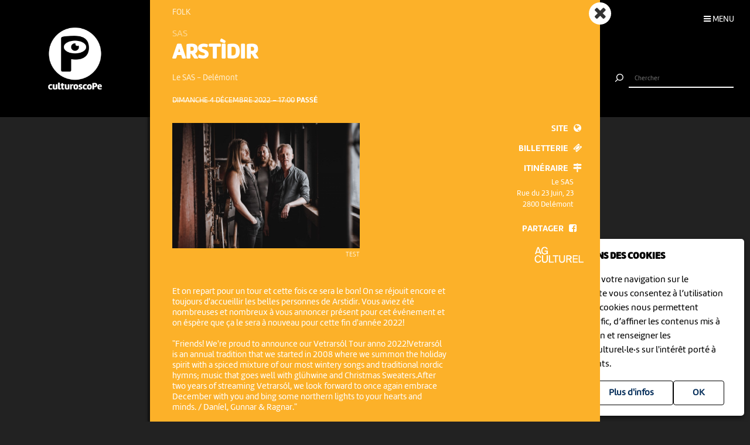

--- FILE ---
content_type: text/html; charset=UTF-8
request_url: https://culturoscope.ch/detail/22596-arstidir
body_size: 8470
content:

<!DOCTYPE html>
<html lang="fr">
<head>
    <meta charset="UTF-8">
    <title>ARSTÌDIR - dimanche  4 décembre – 17:00 - Le SAS Delémont</title>

    <meta name="description" content="dimanche  4 décembre – 17:00

 Le SAS Delémont

Et on repart pour un tour et cette fois ce sera le bon! On se réjouit encore et toujours d'accueillir les belles personnes de Arstidir. Vous aviez été nombreuses et nombreux à vous annoncer...

">
    <meta name="keywords" content="Musique, Le SAS, Delémont, Folk, #cultureju">
    <meta name="viewport" content="width=device-width, initial-scale=1, maximum-scale=1.0, minimum-scale=1.0, user-scalable=no">
    <meta name="theme-color" content="#333">

    <meta property="fb:app_id" content="1360897840723386"/>
    <meta property="og:type" content="website"/>
    <meta property="og:title" content="ARSTÌDIR - dimanche  4 décembre – 17:00 - Le SAS Delémont"/>
    <meta property="og:url"
          content="https://culturoscope.ch/detail/22596-arstidir"/>
    <meta property="og:description" content="dimanche  4 décembre – 17:00

 Le SAS Delémont

Et on repart pour un tour et cette fois ce sera le bon! On se réjouit encore et toujours d'accueillir les belles personnes de Arstidir. Vous aviez été nombreuses et nombreux à vous annoncer...

"/>
    <meta property="og:site_name" content="culturoscoPe"/>
    <meta property="og:updated_time" content="1764117500"/>

  
      <meta property="og:image" content="https://www.culturoscope.ch/uploads/1500_1500_CS-GRiHRFCk79-9074613.jpg">
    <meta property="og:image:width" content="1500" /><meta property="og:image:height" content="1000" />
  

    <script src="https://ajax.googleapis.com/ajax/libs/jquery/3.2.1/jquery.min.js" ></script>
    <link rel="stylesheet" href="https://stackpath.bootstrapcdn.com/bootstrap/4.3.1/css/bootstrap.min.css" integrity="sha384-ggOyR0iXCbMQv3Xipma34MD+dH/1fQ784/j6cY/iJTQUOhcWr7x9JvoRxT2MZw1T" crossorigin="anonymous">
    <link rel="stylesheet" media='screen' href="https://maxcdn.bootstrapcdn.com/font-awesome/4.7.0/css/font-awesome.min.css" async>



  

    <link rel="apple-touch-icon" sizes="180x180" href="/favicon/apple-touch-icon.png">
    <link rel="icon" type="image/png" sizes="32x32" href="/favicon/favicon-32x32.png">
    <link rel="icon" type="image/png" sizes="16x16" href="/favicon/favicon-16x16.png">
    <link rel="manifest" href="/favicon/manifest.json">
    <link rel="shortcut icon" href="/favicon/favicon.ico">
    <meta name="msapplication-config" content="/favicon/browserconfig.xml">

    <link rel="stylesheet" href="/css/marine.css"/>
    <link rel="stylesheet" media='screen' href="/css/general.css?v=1.14q"/>
<!--    <link rel='stylesheet' media='screen and (min-width: 320px) and (max-width: 480px)' href="--><!--/css/mobile.css--><!--"/>-->
<!--    <link rel='stylesheet' media='screen and (device-width: 768px), (pointer: coarse)' href="--><!--/css/mobile.css--><!--"/>-->
    <link rel='stylesheet' media='screen and (max-device-width: 768px)' href="/css/mobile.css?v=1.14q"/>
  
  


  
  
    <script async src="https://www.googletagmanager.com/gtag/js?id=UA-114278497-1"></script>
    <script>
        window.dataLayer = window.dataLayer || [];

        function gtag() {
            dataLayer.push(arguments);
        }

        gtag('js', new Date());

        gtag('config', 'UA-114278497-1');
    </script>


</head>
<body id='detail' class='22596-arstidir   '>
 <form method='post' id='frmRGPD'><input type='hidden' name='rgpd' value='1' /><div id='rgpd'><p><strong>NOUS UTILISONS DES COOKIES</strong></p><p>En poursuivant votre navigation sur le culturoscoPe site vous consentez à l’utilisation de cookies. Les cookies nous permettent d'analyser le trafic, d’affiner les contenus mis à votre disposition et renseigner les acteurs·trices culturel·le·s sur l'intérêt porté à leurs événements.</p><input type='submit' class='ghost' value='OK'/>&nbsp;<a href='/declaration_rgpd'  class='ghost'>Plus d'infos</a>&nbsp;</div></form><nav id='nav'>

    <div class='items'>

        <a href='/agenda' >Agenda</a>
        <a href='/pdf' >Agenda PDF</a>
        <a href='/presentation' >Présentation</a>
        <a href='/equipe' >L'équipe</a>
        <a href='/presse' >Presse</a>
        <a href='/a_propos' >À propos</a>
        <a href='/ressources'  >Ressources</a>
        <a href='/faq' >Annoncer votre événement</a>
        <a href='/soutien' >Nous soutenir</a>
      <a href='/compte' >Connexion / Inscription</a>
        <a href='/contact' >Contact</a>

    </div>

    <div class='app-links'>
        <a href='https://itunes.apple.com/WebObjects/MZStore.woa/wa/viewSoftware?id=1165972897&mt=8'
           target='_blank'><img src='/img/b-appstore.png' alt="Télécharger dans l'App Store"></a>
<!--        <a href='https://play.google.com/store/apps/details?id=ch.giorgianni_moeschler.panorama' target='_blank'><img-->
<!--                    src='/img/b-googleplay--><!--.png' alt="Disponible sur Google Play"></a>-->
    </div>

<!--    <div class='contact'>-->
<!---->
<!--        <a href='mailto:culturoscope@forumculture.ch'>culturoscope@forumculture.ch</a><br/>-->
<!--        42, H.F. Sandoz<br/>-->
<!--        2710 Tavannes-->
<!--    </div>-->


</nav>


<div id='menu-button'>
    <span>Menu</span>
</div>

<div id='wrapper'>
    <div id="header">

        <a href='/agenda'><h1>culturoscoPe</h1></a>

      
          <div id='filter-button'>
              <div>
                  <i class='fa fa-filter'></i>
                 <span style='color:rgb()'></span>               </div>
          </div>

      
        <div id='search-button'>
            <div>
                <i class='fa fa-search'></i>
            </div>
        </div>


    </div> <!-- /header -->

    <div id='search'>
        <form method='post' action='/agenda' id='frmSearch'>
            <button type='submit'><img src='/img/b-search.png' alt='Chercher'/></button>
            <input type='search' id='search-field' name='search_string' value="" autocomplete="off"
                   placeholder="Chercher"/>
            <div id='cancel-button'><img src='/img/b-cancel.png' alt='Annuler'/></div>
            <ul id='suggestions'>

            </ul>


        </form>
    </div>


    <div id='content' class='container row '>

      
<div class='back-button button back'><a href='/agenda'><i class='fa fa-angle-left'></i></a></div>
<div class='back-button button home'><a href='/agenda'><i class='fa fa-times'></i></a></div>
<div class="evts-detail">
<div class='evt-item' style='background:rgb(252,177,41); color: white ' data-date='1970-01-01'><div class='evt-date'><div><p class='big strike'><span>dimanche  4 décembre 2022 – 17:00</span> <em>Passé</em> </p></div></div><div class='evt-image'><img src='https://www.culturoscope.ch/uploads/1500_1500_CS-GRiHRFCk79-9074613.jpg' class='img-fluid'/><div class='img-credit'>test</div></div><div class='evt-infos'><h4>Folk</h4><div id='event-member'>SAS</div><h3 id='event-title'>ARSTÌDIR</h3><h5>Le SAS <span>-</span> Delémont</h5></div><div class='evt-description'>Et on repart pour un tour et cette fois ce sera le bon! On se réjouit encore et toujours d'accueillir les belles personnes de Arstidir. Vous aviez été nombreuses et nombreux à vous annoncer présent pour cet événement et on éspère que ça le sera à nouveau pour cette fin d'année 2022!<br /><br />"Friends! We're proud to announce our Vetrarsól Tour anno 2022!Vetrarsól is an annual tradition that we started in 2008 where we summon the holiday spirit with a spiced mixture of our most wintery songs and traditional nordic hymns; music that goes well with glühwine and Christmas Sweaters.After two years of streaming Vetrarsól, we look forward to once again embrace December with you and bing some northern lights to your hearts and minds. / Daníel, Gunnar & Ragnar." <br> <br>Arstìdir (Islande) - Indie, classical music chamber pop<br> De 18:00 à 19:00<br> Au milieu des années zéro, trois amis se sont rencontrés à l'université d'Islande, attirés l'un par l'autre par leur goût commun pour la musique et leur passion pour les harmonies vocales. Plusieurs années, d'innombrables tournées et sept albums plus tard, Daniel, Gunnar et Ragnar sont plus proches de frères et ensemble ils partagent une chimie spéciale qui est le fondement de la musique unique d'Árstíðir. <br /><br />Toujours en tournée, Árstíðir a traversé l'hémisphère nord de la Sibérie à San Diego et du Svalbard à Zagreb, en chantant tout le temps. L'un de ces moments a été immortalisé en 2013 lorsqu'un ami du groupe les a surpris en train de chanter dans une gare en Allemagne au milieu de la nuit. La vidéo est rapidement devenue virale et la chanson - l'hymne nordique le plus ancien connu - est devenue un élément incontournable des concerts du groupe depuis lors. <br /><br />Tout au long de l'histoire du groupe, Árstíðir a entretenu une relation particulière avec ses auditeurs, et les mécènes dévoués du groupe l'ont soutenu à maintes reprises, l'aidant à financer par crowdfunding plus de la moitié de sa discographie. Mais c'est lors des concerts que cette relation spéciale devient la plus évidente. Le groupe a rebondi après la pandémie ce printemps avec sa tournée "Moments In Time" à travers l'Europe et avec un nouvel album sous le capot. <br /><br />L'album, Pendúll &amp; Blik, est le premier album du groupe dont les paroles ne sont qu'islandaises et reprend tout ce que les fans les plus dévoués aiment dans leur musique : les harmonies vocales, les arrangements de cordes et le son de l'islandais chanté. Vetrarsól est une tradition annuelle que le groupe a commencé en 2008, où les membres convoquent l'esprit des fêtes avec un mélange de leurs numéros les plus hivernaux et de chansons de vacances nordiques traditionnelles. <br /><br />Après deux ans de diffusion de Vetrarsól, le groupe se réjouit de pouvoir à nouveau profiter du mois de décembre avec ses auditeurs et d'apporter des lumières du nord dans leur cœur et leur esprit.<br /><br /><br><br></div><div class='evt-action'><a class='detail-button btn  rounded-0 mx-1 text-uppercase btn-action' href='/detail/22596-arstidir' data-edid='22596' data-action='detail' data-toggle='tooltip' data-placement='right' title="Plus d'informations"><span>Détails</span><i class='fa fa-plus'></i> </a><a class='site-button btn rounded-0 mx-1 text-uppercase btn-action' href='https://www.sasdelemont.ch/fr/detail/arstidir-9074613.html' target='_blank' data-edid='22596' data-action='site'  data-toggle='tooltip' data-placement='right' title="Consulter le site de l'organisateur"><span>Site</span><i class='fa fa-globe'></i> </a><a  class='billeterie-button btn rounded-0 mx-1 text-uppercase btn-action' href='https://www.petzi.ch/events/49506/' target='_blank' data-edid='22596' data-action='billeterie'  data-toggle='tooltip' data-placement='right' title="Acheter des billets" ><span>Billetterie</span><i class='fa fa-ticket'></i> </a><a   data-edid='22596' data-action='itineraire' class='itineraire-button btn rounded-0 mx-1 text-uppercase btn-action' target='_blank' href='https://maps.google.com/?q=47.3642391,7.3430334&daddr=Rue du 23 Juin, 23, 2800'  data-toggle='tooltip' data-placement='right' title="Afficher la carte" ><span>Itinéraire</span><i class='fa fa-map-signs'></i></a><div class='evt-address'><p>Le SAS</p><p>Rue du 23 Juin, 23</p><p>2800 Delémont</p></div><div class='share-buttons'><a href='https://www.facebook.com/sharer/sharer.php?u=https%3A%2F%2Fculturoscope.ch%2Fdetail%2F22596-arstidir' class='btn  rounded-0 mx-1 text-uppercase btn-action share' data-edid='22596' data-action='partage-fb' data-toggle='tooltip' data-placement='right' title="Partager sur facebook" ><span> Partager</span><i class='fa fa-facebook-square'></i></a></div><a href='https://agculturel.ch' data-action='20ans100francs' class='btn rounded-0 mx-1 text-uppercase btn-action action-20ans100francs' target='_blank'><img src='/img/agculturel-evenement.png' alt='AG Culturel'  class=' operation_20ans100francs' /></a></div><div class='more'><h6>Cela pourrait aussi vous intéresser</h6><div class=" scrollbar"><div class="arrow left disabled"><i class="fa fa-angle-left"></i></div><div class="scroll"><div class='evts-grid horizontal '><div class='evt-item' style='color: rgb(252,177,41) '><div class='evt-bg' style='background:url(https://www.culturoscope.ch/uploads/400_400_veranda.jpg) no-repeat; background-size:cover; background-position:center center;'></div><div class='evt-bg-filter' style='background: rgba(252,177,41, 1);'></div><div class='evt-image'></div><div class='evt-infos'><a href='/detail/46474-veranda' class='btn-action'  data-edid='46474' data-action='detail'><h4>Bluegrass,folk et countrx québecoise</h4><h3 id='event-title'>Veranda</h3><h5><span class='date'>jeu 27 novembre</span><span class='sep'> - </span> <span class='place'>La Chaux-du-Milieu</span></h5></a></div><div class='evt-action'><a class='detail-button btn  rounded-0 mx-1 text-uppercase btn-action' href='/detail/46474-veranda' data-edid='46474' data-action='detail' data-toggle='tooltip' data-placement='right' title="Plus d'informations"><span>Détails</span><i class='fa fa-plus'></i> </a><a class='site-button btn rounded-0 mx-1 text-uppercase btn-action' href='https://www.moultipass.ch/veranda/' target='_blank' data-edid='46474' data-action='site'  data-toggle='tooltip' data-placement='right' title="Consulter le site de l'organisateur"><span>Site</span><i class='fa fa-globe'></i> </a><a  class='billeterie-button btn rounded-0 mx-1 text-uppercase btn-action' href='https://www.moultipass.ch/reservation/' target='_blank' data-edid='46474' data-action='billeterie'  data-toggle='tooltip' data-placement='right' title="Acheter des billets" ><span>Billetterie</span><i class='fa fa-ticket'></i> </a><div class='share-buttons'><a href='https://www.facebook.com/sharer/sharer.php?u=https%3A%2F%2Fculturoscope.ch%2Fdetail%2F22596-arstidir' class='btn  rounded-0 mx-1 text-uppercase btn-action share' data-edid='46474' data-action='partage-fb' data-toggle='tooltip' data-placement='right' title="Partager sur facebook" ><span> Partager</span><i class='fa fa-facebook-square'></i></a></div></div></div><div class='evt-item' style='color: rgb(252,177,41) '><div class='evt-bg' style='background:url(https://www.culturoscope.ch/uploads/400_400_1763452517_affiche_2025.jpg) no-repeat; background-size:cover; background-position:center center;'></div><div class='evt-bg-filter' style='background: rgba(252,177,41, 1);'></div><div class='evt-image'></div><div class='evt-infos'><a href='/detail/47765-linternote-sevade-entre-terre-ciel-et-mer' class='btn-action'  data-edid='47765' data-action='detail'><h4>Concert</h4><h3 id='event-title'>L’internote s’évade entre terre, ciel et mer</h3><h5><span class='date'>sam 29 novembre</span><span class='sep'> - </span> <span class='place'>Corcelles</span></h5></a></div><div class='evt-action'><a class='detail-button btn  rounded-0 mx-1 text-uppercase btn-action' href='/detail/47765-linternote-sevade-entre-terre-ciel-et-mer' data-edid='47765' data-action='detail' data-toggle='tooltip' data-placement='right' title="Plus d'informations"><span>Détails</span><i class='fa fa-plus'></i> </a><a class='site-button btn rounded-0 mx-1 text-uppercase btn-action' href='http://www.internote.ch/' target='_blank' data-edid='47765' data-action='site'  data-toggle='tooltip' data-placement='right' title="Consulter le site de l'organisateur"><span>Site</span><i class='fa fa-globe'></i> </a><div class='share-buttons'><a href='https://www.facebook.com/sharer/sharer.php?u=https%3A%2F%2Fculturoscope.ch%2Fdetail%2F22596-arstidir' class='btn  rounded-0 mx-1 text-uppercase btn-action share' data-edid='47765' data-action='partage-fb' data-toggle='tooltip' data-placement='right' title="Partager sur facebook" ><span> Partager</span><i class='fa fa-facebook-square'></i></a></div></div></div><div class='evt-item' style='color: rgb(252,177,41) '><div class='evt-bg' style='background:url(https://www.culturoscope.ch/uploads/400_400_CS-jv9Xd7JezJ-209.png) no-repeat; background-size:cover; background-position:center center;'></div><div class='evt-bg-filter' style='background: rgba(252,177,41, 1);'></div><div class='evt-image'></div><div class='evt-infos'><a href='/detail/43656-concert' class='btn-action'  data-edid='43656' data-action='detail'><h4><div class='evt-labels'><div class='evt-label CREATION' >Artistes régionaux</div></div>Musique</h4><h3 id='event-title'>Concert</h3><h5><span class='date'>sam 29 novembre</span><span class='sep'> - </span> <span class='place'>Vicques</span></h5></a></div><div class='evt-action'><a class='detail-button btn  rounded-0 mx-1 text-uppercase btn-action' href='/detail/43656-concert' data-edid='43656' data-action='detail' data-toggle='tooltip' data-placement='right' title="Plus d'informations"><span>Détails</span><i class='fa fa-plus'></i> </a><a class='site-button btn rounded-0 mx-1 text-uppercase btn-action' href='http://www.viculturelle.ch/detail/209-concert-nightbird' target='_blank' data-edid='43656' data-action='site'  data-toggle='tooltip' data-placement='right' title="Consulter le site de l'organisateur"><span>Site</span><i class='fa fa-globe'></i> </a><a  class='billeterie-button btn rounded-0 mx-1 text-uppercase btn-action' href='https://monbillet.ch/viculturelle' target='_blank' data-edid='43656' data-action='billeterie'  data-toggle='tooltip' data-placement='right' title="Acheter des billets" ><span>Billetterie</span><i class='fa fa-ticket'></i> </a><div class='share-buttons'><a href='https://www.facebook.com/sharer/sharer.php?u=https%3A%2F%2Fculturoscope.ch%2Fdetail%2F22596-arstidir' class='btn  rounded-0 mx-1 text-uppercase btn-action share' data-edid='43656' data-action='partage-fb' data-toggle='tooltip' data-placement='right' title="Partager sur facebook" ><span> Partager</span><i class='fa fa-facebook-square'></i></a></div></div></div><div class='evt-item' style='color: rgb(252,177,41) '><div class='evt-bg' style='background:url(https://www.culturoscope.ch/uploads/400_400_fish_trio.jpg) no-repeat; background-size:cover; background-position:center center;'></div><div class='evt-bg-filter' style='background: rgba(252,177,41, 1);'></div><div class='evt-image'></div><div class='evt-infos'><a href='/detail/47819-fish-market-trio-musiques-balkaniquefolk' class='btn-action'  data-edid='47819' data-action='detail'><h4><div class='evt-labels'><div class='evt-label CREATION' >Artistes régionaux</div></div>Concert, musique, balkan, est, traditionnel, folk, trio, live</h4><h3 id='event-title'>Fish Market Trio - Musiques Balkanique&Folk</h3><h5><span class='date'>sam 29 novembre</span><span class='sep'> - </span> <span class='place'>Neuchatel</span></h5></a></div><div class='evt-action'><a class='detail-button btn  rounded-0 mx-1 text-uppercase btn-action' href='/detail/47819-fish-market-trio-musiques-balkaniquefolk' data-edid='47819' data-action='detail' data-toggle='tooltip' data-placement='right' title="Plus d'informations"><span>Détails</span><i class='fa fa-plus'></i> </a><a class='site-button btn rounded-0 mx-1 text-uppercase btn-action' href='https://moonshiners.ch' target='_blank' data-edid='47819' data-action='site'  data-toggle='tooltip' data-placement='right' title="Consulter le site de l'organisateur"><span>Site</span><i class='fa fa-globe'></i> </a><div class='share-buttons'><a href='https://www.facebook.com/sharer/sharer.php?u=https%3A%2F%2Fculturoscope.ch%2Fdetail%2F22596-arstidir' class='btn  rounded-0 mx-1 text-uppercase btn-action share' data-edid='47819' data-action='partage-fb' data-toggle='tooltip' data-placement='right' title="Partager sur facebook" ><span> Partager</span><i class='fa fa-facebook-square'></i></a></div></div></div><div class='evt-item' style='color: rgb(252,177,41) '><div class='evt-bg' style='background:url(https://www.culturoscope.ch/uploads/400_400_CS-GRiHRFCk79-13316847.jpg) no-repeat; background-size:cover; background-position:center center;'></div><div class='evt-bg-filter' style='background: rgba(252,177,41, 1);'></div><div class='evt-image'></div><div class='evt-infos'><a href='/detail/47577-soiree-ska-punk' class='btn-action'  data-edid='47577' data-action='detail'><h4>Musique</h4><h3 id='event-title'>SOIRÉE SKA PUNK</h3><h5><span class='date'>sam 29 novembre</span><span class='sep'> - </span> <span class='place'>Delémont</span></h5></a></div><div class='evt-action'><a class='detail-button btn  rounded-0 mx-1 text-uppercase btn-action' href='/detail/47577-soiree-ska-punk' data-edid='47577' data-action='detail' data-toggle='tooltip' data-placement='right' title="Plus d'informations"><span>Détails</span><i class='fa fa-plus'></i> </a><a class='site-button btn rounded-0 mx-1 text-uppercase btn-action' href='https://www.sasdelemont.ch/fr/detail/soiree-ska-punk-13316847.html' target='_blank' data-edid='47577' data-action='site'  data-toggle='tooltip' data-placement='right' title="Consulter le site de l'organisateur"><span>Site</span><i class='fa fa-globe'></i> </a><a  class='billeterie-button btn rounded-0 mx-1 text-uppercase btn-action' href='https://www.petzi.ch/events/61151/tickets/#ticket-107096' target='_blank' data-edid='47577' data-action='billeterie'  data-toggle='tooltip' data-placement='right' title="Acheter des billets" ><span>Billetterie</span><i class='fa fa-ticket'></i> </a><div class='share-buttons'><a href='https://www.facebook.com/sharer/sharer.php?u=https%3A%2F%2Fculturoscope.ch%2Fdetail%2F22596-arstidir' class='btn  rounded-0 mx-1 text-uppercase btn-action share' data-edid='47577' data-action='partage-fb' data-toggle='tooltip' data-placement='right' title="Partager sur facebook" ><span> Partager</span><i class='fa fa-facebook-square'></i></a></div></div></div><div class='evt-item' style='color: rgb(134,98,190) '><div class='evt-bg' style='background:url(https://www.culturoscope.ch/uploads/400_400_dhoad-poster.jpg) no-repeat; background-size:cover; background-position:center center;'></div><div class='evt-bg-filter' style='background: rgba(134,98,190, 1);'></div><div class='evt-image'></div><div class='evt-infos'><a href='/detail/45798-25-ans-de-culture-nomade-dhoad-gitans-du-rajasthan-musique-et-danses-traditionnelles-du-rajasthan-inde' class='btn-action'  data-edid='45798' data-action='detail'><h4>Musique, Danse, Cirque, Spectacle</h4><h3 id='event-title'>25 ans de Culture Nomade: Dhoad gitans du Rajasthan –...</h3><h5><span class='date'>dim 30 novembre</span><span class='sep'> - </span> <span class='place'>Neuchâtel</span></h5></a></div><div class='evt-action'><a class='detail-button btn  rounded-0 mx-1 text-uppercase btn-action' href='/detail/45798-25-ans-de-culture-nomade-dhoad-gitans-du-rajasthan-musique-et-danses-traditionnelles-du-rajasthan-inde' data-edid='45798' data-action='detail' data-toggle='tooltip' data-placement='right' title="Plus d'informations"><span>Détails</span><i class='fa fa-plus'></i> </a><a class='site-button btn rounded-0 mx-1 text-uppercase btn-action' href='http://culturenomade.com' target='_blank' data-edid='45798' data-action='site'  data-toggle='tooltip' data-placement='right' title="Consulter le site de l'organisateur"><span>Site</span><i class='fa fa-globe'></i> </a><a  class='billeterie-button btn rounded-0 mx-1 text-uppercase btn-action' href='https://www.strapontin.ch/spectacles/dhoad-gitans-du-rajasthan-musique-et-danses-traditionnelles-du-rajasthan' target='_blank' data-edid='45798' data-action='billeterie'  data-toggle='tooltip' data-placement='right' title="Acheter des billets" ><span>Billetterie</span><i class='fa fa-ticket'></i> </a><div class='share-buttons'><a href='https://www.facebook.com/sharer/sharer.php?u=https%3A%2F%2Fculturoscope.ch%2Fdetail%2F22596-arstidir' class='btn  rounded-0 mx-1 text-uppercase btn-action share' data-edid='45798' data-action='partage-fb' data-toggle='tooltip' data-placement='right' title="Partager sur facebook" ><span> Partager</span><i class='fa fa-facebook-square'></i></a></div></div></div><div class='evt-item' style='color: rgb(252,177,41) '><div class='evt-bg' style='background:url(https://www.culturoscope.ch/uploads/400_400_1763586041_flyers_a5verso.jpg) no-repeat; background-size:cover; background-position:center center;'></div><div class='evt-bg-filter' style='background: rgba(252,177,41, 1);'></div><div class='evt-image'></div><div class='evt-infos'><a href='/detail/47846-calendrier-musical-fish-market' class='btn-action'  data-edid='47846' data-action='detail'><h4>Musique</h4><h3 id='event-title'>Calendrier Musical : Fish Market</h3><h5><span class='date'>mer  3 décembre</span><span class='sep'> - </span> <span class='place'>Les Reussilles</span></h5></a></div><div class='evt-action'><a class='detail-button btn  rounded-0 mx-1 text-uppercase btn-action' href='/detail/47846-calendrier-musical-fish-market' data-edid='47846' data-action='detail' data-toggle='tooltip' data-placement='right' title="Plus d'informations"><span>Détails</span><i class='fa fa-plus'></i> </a><a class='site-button btn rounded-0 mx-1 text-uppercase btn-action' href='https://www.facebook.com/animationAGORA' target='_blank' data-edid='47846' data-action='site'  data-toggle='tooltip' data-placement='right' title="Consulter le site de l'organisateur"><span>Site</span><i class='fa fa-globe'></i> </a><div class='share-buttons'><a href='https://www.facebook.com/sharer/sharer.php?u=https%3A%2F%2Fculturoscope.ch%2Fdetail%2F22596-arstidir' class='btn  rounded-0 mx-1 text-uppercase btn-action share' data-edid='47846' data-action='partage-fb' data-toggle='tooltip' data-placement='right' title="Partager sur facebook" ><span> Partager</span><i class='fa fa-facebook-square'></i></a></div></div></div><div class='evt-item' style='color: rgb(252,177,41) '><div class='evt-bg' style='background:url(https://www.culturoscope.ch/uploads/400_400_1763632840_fish_trio.jpg) no-repeat; background-size:cover; background-position:center center;'></div><div class='evt-bg-filter' style='background: rgba(252,177,41, 1);'></div><div class='evt-image'></div><div class='evt-infos'><a href='/detail/47868-fish-market-trio-musiques-balkaniquefolk' class='btn-action'  data-edid='47868' data-action='detail'><h4><div class='evt-labels'><div class='evt-label CREATION' >Artistes régionaux</div></div>Musique, Concert, Live, balkanique, balkan, folk, musique de l'est, traditionnelle </h4><h3 id='event-title'>FISH MARKET TRIO - MUSIQUES BALKANIQUE&FOLK</h3><h5><span class='date'>mer  3 décembre</span><span class='sep'> - </span> <span class='place'>les reussilles</span></h5></a></div><div class='evt-action'><a class='detail-button btn  rounded-0 mx-1 text-uppercase btn-action' href='/detail/47868-fish-market-trio-musiques-balkaniquefolk' data-edid='47868' data-action='detail' data-toggle='tooltip' data-placement='right' title="Plus d'informations"><span>Détails</span><i class='fa fa-plus'></i> </a><a class='site-button btn rounded-0 mx-1 text-uppercase btn-action' href='https://www.facebook.com/animationAGORA/?locale=fr_FR' target='_blank' data-edid='47868' data-action='site'  data-toggle='tooltip' data-placement='right' title="Consulter le site de l'organisateur"><span>Site</span><i class='fa fa-globe'></i> </a><div class='share-buttons'><a href='https://www.facebook.com/sharer/sharer.php?u=https%3A%2F%2Fculturoscope.ch%2Fdetail%2F22596-arstidir' class='btn  rounded-0 mx-1 text-uppercase btn-action share' data-edid='47868' data-action='partage-fb' data-toggle='tooltip' data-placement='right' title="Partager sur facebook" ><span> Partager</span><i class='fa fa-facebook-square'></i></a></div></div></div><div class='evt-item' style='color: rgb(252,177,41) '><div class='evt-bg' style='background:url(https://www.culturoscope.ch/uploads/400_400_logoimuvrini.png) no-repeat; background-size:cover; background-position:center center;'></div><div class='evt-bg-filter' style='background: rgba(252,177,41, 1);'></div><div class='evt-image'></div><div class='evt-infos'><a href='/detail/47265-i-muvrini' class='btn-action'  data-edid='47265' data-action='detail'><h4>Concert</h4><h3 id='event-title'>I Muvrini</h3><h5><span class='date'>ven  5 décembre</span><span class='sep'> - </span> <span class='place'>La Chaux-de-Fonds</span></h5></a></div><div class='evt-action'><a class='detail-button btn  rounded-0 mx-1 text-uppercase btn-action' href='/detail/47265-i-muvrini' data-edid='47265' data-action='detail' data-toggle='tooltip' data-placement='right' title="Plus d'informations"><span>Détails</span><i class='fa fa-plus'></i> </a><a class='site-button btn rounded-0 mx-1 text-uppercase btn-action' href='http://amazone-ne.ch/' target='_blank' data-edid='47265' data-action='site'  data-toggle='tooltip' data-placement='right' title="Consulter le site de l'organisateur"><span>Site</span><i class='fa fa-globe'></i> </a><a  class='billeterie-button btn rounded-0 mx-1 text-uppercase btn-action' href='https://indiv.themisweb.fr/0653/fChoixSeanceWidget.aspx?idstructure=0653&EventId=387&request=QcE+w0WHSuBDOQk0q3xIzhRnx1XnWc7WyTQdWNX8hgdz5B8PoJ/5TKgkHvsLFPcl3toD4e2HtVrVfx9tHJG4Kg==' target='_blank' data-edid='47265' data-action='billeterie'  data-toggle='tooltip' data-placement='right' title="Acheter des billets" ><span>Billetterie</span><i class='fa fa-ticket'></i> </a><div class='share-buttons'><a href='https://www.facebook.com/sharer/sharer.php?u=https%3A%2F%2Fculturoscope.ch%2Fdetail%2F22596-arstidir' class='btn  rounded-0 mx-1 text-uppercase btn-action share' data-edid='47265' data-action='partage-fb' data-toggle='tooltip' data-placement='right' title="Partager sur facebook" ><span> Partager</span><i class='fa fa-facebook-square'></i></a></div></div></div><div class='evt-item' style='color: rgb(252,177,41) '><div class='evt-bg' style='background:url(https://www.culturoscope.ch/uploads/400_400_14_-_claire_days_photo_de_presse_-_plateformes_bis_crédits_aurélie_raidron_-_claire_days_photo_de_presse_-_plateformes_bis_crédits_aurélie_raidron_-_irascible_music.jpg) no-repeat; background-size:cover; background-position:center center;'></div><div class='evt-bg-filter' style='background: rgba(252,177,41, 1);'></div><div class='evt-image'></div><div class='evt-infos'><a href='/detail/47775-soiree-speciale-de-la-saint-nicolas-chez-emoh-leef' class='btn-action'  data-edid='47775' data-action='detail'><h4><div class='evt-labels'><div class='evt-label CREATION' >Artistes régionaux</div></div>CLAIRE DAYS, ENTRE MÉMOIRE & LUMIÈRE</h4><h3 id='event-title'>SOIRÉE SPÉCIALE DE LA SAINT NICOLAS CHEZ EMOH LEEF </h3><h5><span class='date'>sam  6 décembre</span><span class='sep'> - </span> <span class='place'>Neuchâtel</span></h5></a></div><div class='evt-action'><a class='detail-button btn  rounded-0 mx-1 text-uppercase btn-action' href='/detail/47775-soiree-speciale-de-la-saint-nicolas-chez-emoh-leef' data-edid='47775' data-action='detail' data-toggle='tooltip' data-placement='right' title="Plus d'informations"><span>Détails</span><i class='fa fa-plus'></i> </a><a class='site-button btn rounded-0 mx-1 text-uppercase btn-action' href='http://www.emoh-leef.ch' target='_blank' data-edid='47775' data-action='site'  data-toggle='tooltip' data-placement='right' title="Consulter le site de l'organisateur"><span>Site</span><i class='fa fa-globe'></i> </a><a  class='billeterie-button btn rounded-0 mx-1 text-uppercase btn-action' href='https://infomaniak.events/fr-ch/concerts/claire-days/0c91079d-d0b8-4405-bddf-7e747b5049af' target='_blank' data-edid='47775' data-action='billeterie'  data-toggle='tooltip' data-placement='right' title="Acheter des billets" ><span>Billetterie</span><i class='fa fa-ticket'></i> </a><div class='share-buttons'><a href='https://www.facebook.com/sharer/sharer.php?u=https%3A%2F%2Fculturoscope.ch%2Fdetail%2F22596-arstidir' class='btn  rounded-0 mx-1 text-uppercase btn-action share' data-edid='47775' data-action='partage-fb' data-toggle='tooltip' data-placement='right' title="Partager sur facebook" ><span> Partager</span><i class='fa fa-facebook-square'></i></a></div></div></div></div><div class='arrow right'><i class='fa fa-angle-right'></i></div></div></div></div></div>

    </div> <!-- /content -->


  
    <div class=" container-fluid " id="footer">

        <div class='row'>

            <div class='col-12 col-md-2 col-lg-2'>
                <span>Un projet de</span><br />
                <a href='https://www.culturoscope-et-cie.ch' target=_blank><img src='/img/culturoscope-et-cie-logo.png' alt='Culturoscope & Compagnie' class='logo-cie img-fluid'/></a>

            </div>


            <div class='col-12 col-md-5 col-lg-5'>
                <span>Avec le soutien de</span>

                <div id='soutiens'>

                  <a href='http://www.conseildujurabernois.ch' target='_blank'  ><img class='lazy' data-src='https://www.culturoscope.ch/uploads/400_400_logo-cjb.png' ></a><a href='https://www.swisslos.ch/' target='_blank'  ><img class='lazy' data-src='https://www.culturoscope.ch/uploads/400_400_logo-swisslos.png' ></a><a href='https://www.jura.ch/' target='_blank'  ><img class='lazy' data-src='https://www.culturoscope.ch/uploads/400_400_logo-jura.png' ></a><a href='https://www.loro.ch/' target='_blank'  ><img class='lazy' data-src='https://www.culturoscope.ch/uploads/400_400_logo-loro.png' ></a><a href='https://www.neuchatelville.ch' target='_blank'  ><img class='lazy' data-src='https://www.culturoscope.ch/uploads/400_400_ville_de_neuchatel.png' ></a><a href='http://ne.ch' target='_blank'  ><img class='lazy' data-src='https://www.culturoscope.ch/uploads/400_400_canton_neuchatel.png' ></a><a href='http://www.chaux-de-fonds.ch' target='_blank'  ><img class='lazy' data-src='https://www.culturoscope.ch/uploads/400_400_chx-de-fds.png' ></a><a href='https://www.bak.admin.ch/bak/fr/home.html' target='_blank'  ><img class='lazy' data-src='https://www.culturoscope.ch/uploads/400_400_logo-ofc.png' ></a>


                </div>
            </div>



            <div class='col-12 col-md-5 col-lg-5 '>
<!--                <p><a href='https://app.culturoscope.ch' target='_blank'><strong>Applications mobiles</strong></a></p>-->
<!--                <p><a href='/pdf'>Le culturoscoPe au format PDF</a></p>-->
<!--                <p><a href='/compte'>Connexion</a></p>-->
<!--                <p><a href='/presentation'>Présentation</a></p>-->
<!--                <p><a href='/faq'>FAQ</a></p>-->
<!--                <p><a href='https://dev.culturoscope.ch'>Outils de développement</a></p>-->
<!--                <p><a href='/contact'>Contact</a></p>-->
                <span>Partenaires</span>

                <div id='soutiens'>

                  <a href='http://www.forumculture.ch' target='_blank'><img class='lazy' data-src='https://www.culturoscope.ch/uploads/400_400_logo-forum-mobile.png' ></a><a href='https://neuchatelculture.ch' target='_blank'><img class='lazy' data-src='https://www.culturoscope.ch/uploads/400_400_culturecom.png' ></a><a href='http://agculturel.ch' target='_blank'><img class='lazy' data-src='https://www.culturoscope.ch/uploads/400_400_logo-ag-culturel.png' ></a><a href='http://www.optf.ch' target='_blank'><img class='lazy' data-src='https://www.culturoscope.ch/uploads/400_400_logo_menu.jpg' ></a><a href='https://www.grrif.ch' target='_blank'><img class='lazy' data-src='https://www.culturoscope.ch/uploads/400_400_grrif.png' ></a><a href='https://www.neuchatelville.ch' target='_blank'><img class='lazy' data-src='https://www.culturoscope.ch/uploads/400_400_logo-ne-ville.png' ></a>


                </div>
            </div>



        </div>


</div><!-- /footer -->



</div> <!-- /wrapper -->




<!--<script type="text/javascript" src="https://cdnjs.cloudflare.com/ajax/libs/jquery.lazy/1.7.6/jquery.lazy.min.js" async></script>-->
<!--<script type="text/javascript" src="https://cdnjs.cloudflare.com/ajax/libs/jquery.lazy/1.7.6/jquery.lazy.plugins.min.js" async></script>-->
<script src="/js/jquery.lazy.min.js"></script>
<script src="https://cdnjs.cloudflare.com/ajax/libs/popper.js/1.12.9/umd/popper.min.js"></script>
<script src="https://maxcdn.bootstrapcdn.com/bootstrap/4.0.0-beta.3/js/bootstrap.min.js"></script>
<!--<script src="/js/tether.min.js"></script>-->



<script type="text/javascript" src="/js/app.js?v=1.14q" async></script>





<script>
    $(document).ready(function () {

        // INITIALISATION
        //------------------------------------------------------------------------------------------------------------------------
        if ($('#dbg').data('open') == 1) {
            $('body').addClass('dbg-on');
        }

        dbg_tab = $('#dbg').data('tab');
        $('.dbg-tab').removeClass('active');

        $('[data-tab="' + dbg_tab + '"]').addClass('active');
        $('.dbg-tab-content').hide();
        $('.' + dbg_tab).show();


        // AFFICHAGE MASQUAGE MENU
        //------------------------------------------------------------------------------------------------------------------------
        $('#dbg_menu').click(function () {

            $('body').toggleClass('dbg-on');
            $('#dbg-menu i').toggleClass('fa-rotate-180');

            if ($('body').hasClass('dbg-on')) {
                dbg_open = 1;
            } else {
                dbg_open = 0;
            }

            $.ajax({
                // Request method.
                method: 'POST',

                // Request URL.
                url: '/cms/lib/dbg.php',

                // Request params.
                data: "dbg=1&dbg_open=" + dbg_open + "&dbg_tab=" + dbg_tab + "&dbg_tab=" + dbg_tab,
            });

        });

        // AFFICHAGE MASQUAGE TAB
        //------------------------------------------------------------------------------------------------------------------------
        $('.dbg-tab').click(function () {

            var tab = $(this).data('tab');

            $('.dbg-tab').removeClass('active');
            $(this).addClass('active');

            $('.dbg-tab-content').hide();
            $('.' + tab).show();

            if ($('body').hasClass('dbg-on')) {
                dbg_open = 1;
            } else {
                dbg_open = 0;
            }

            $.ajax({
                // Request method.
                method: 'POST',

                // Request URL.
                url: '/cms/lib/dbg.php',

                // Request params.
                data: "dbg=1&dbg_open=" + dbg_open + "&dbg_tab=" + dbg_tab + "&dbg_tab=" + tab,
            });
        });
    });
</script>

<style>
    #dbg_menu {
        width:      30px;
        height:     30px;
        position:   fixed;
        bottom:     0;
        right:      0;
        color:      white;
        background: rgba(0, 0, 0, .8);
        cursor:     pointer;
        text-align: center;
        z-index:    100000;
        }


    .dbg-on #dbg_menu {
        top: calc(60vh - 30px);
        /*transform: rotateX(-180deg);*/
        /*z-index: 100000;*/
        }

    #dbg {
        color:       white;
        background:  rgba(0, 0, 0, .8);
        z-index:     100000;
        display:     none;
        font-family: Helvetica, sans;
        font-size:   14px;
        padding:     1em;
        }


    #dbg table {
        padding:       0;
        margin:        0;
        width:         100%;
        border-bottom: 1px dotted rgba(172, 255, 50, 0.32);
        margin-bottom: .2em;
        color:         greenyellow;
        max-width:     90vw;

        }

    #dbg table:last-child {
        border: 0
        }

    #dbg th {
        width:       15vw;
        font-weight: bold;
        padding:     0 1em 0 0;
        }

    #dbg tr, #dbg td {
        vertical-align: top;
        padding:        0em 0em 0 0;
        margin:         0;
        }

    #dbg em {
        font-size: 85%;
        opacity:   .6;
        }

    .dbg-quarter {
        width: 25%;
        }

    .dbg-on #dbg {
        position: fixed;
        display:  block;
        width:    100vw;
        height:   40vh;
        top:      60vh;
        left:     0;
        }

    .dbg-tabs {
        margin: .5em 0 1em;
        cursor: pointer;
        }

    .dbg-tab {
        color:   #333;
        padding: 0 2em .2em;

        }

    #dbg a {
        color: #666
        }

    #dbg a.active {
        color:         white;
        font-weight:   900;
        border-bottom: 1px solid white;
        }

    .dbg-tab-content {
        overflow-y: auto;
        height:     calc(40vh - 5em);

        }

</style>
</body>
</html>

--- FILE ---
content_type: text/css
request_url: https://culturoscope.ch/css/marine.css
body_size: 679
content:
/**
 * @license
 * MyFonts Webfont Build ID 3459208, 2017-10-02T15:36:42-0400
 * 
 * The fonts listed in this notice are subject to the End User License
 * Agreement(s) entered into by the website owner. All other parties are 
 * explicitly restricted from using the Licensed Webfonts(s).
 * 
 * You may obtain a valid license at the URLs below.
 * 
 * Webfont: Marine-Rounded-Black-Italic by TipoType
 * URL: https://www.myfonts.com/fonts/tipotype/marine-rounded/black-italic/
 * 
 * Webfont: Marine-Rounded-Black-Oblicua by TipoType
 * URL: https://www.myfonts.com/fonts/tipotype/marine-rounded/black-oblicua/
 * 
 * Webfont: Marine-Rounded-Black by TipoType
 * URL: https://www.myfonts.com/fonts/tipotype/marine-rounded/black/
 * 
 * Webfont: Marine-Rounded-Bold-Italic by TipoType
 * URL: https://www.myfonts.com/fonts/tipotype/marine-rounded/bold-italic/
 * 
 * Webfont: Marine-Rounded-Bold-Oblicua by TipoType
 * URL: https://www.myfonts.com/fonts/tipotype/marine-rounded/bold-oblicua/
 * 
 * Webfont: Marine-Rounded-Bold by TipoType
 * URL: https://www.myfonts.com/fonts/tipotype/marine-rounded/bold/
 * 
 * Webfont: Marine-Rounded-Light-Italic by TipoType
 * URL: https://www.myfonts.com/fonts/tipotype/marine-rounded/light-italic/
 * 
 * Webfont: Marine-Rounded-Light-Oblicua by TipoType
 * URL: https://www.myfonts.com/fonts/tipotype/marine-rounded/light-oblicua/
 * 
 * Webfont: Marine-Rounded-Light by TipoType
 * URL: https://www.myfonts.com/fonts/tipotype/marine-rounded/light/
 * 
 * Webfont: Marine-Rounded-Regular-Italic by TipoType
 * URL: https://www.myfonts.com/fonts/tipotype/marine-rounded/regular-italic/
 * 
 * Webfont: Marine-Rounded-Regular-Oblicua by TipoType
 * URL: https://www.myfonts.com/fonts/tipotype/marine-rounded/regular-oblicua/
 * 
 * Webfont: Marine-Rounded-Regular by TipoType
 * URL: https://www.myfonts.com/fonts/tipotype/marine-rounded/regular/
 * 
 * Webfont: Marine-Rounded-UP-Black-Italic by TipoType
 * URL: https://www.myfonts.com/fonts/tipotype/marine-rounded/up-black-italic/
 * 
 * Webfont: Marine-Rounded-UP-Black by TipoType
 * URL: https://www.myfonts.com/fonts/tipotype/marine-rounded/up-black/
 * 
 * Webfont: Marine-Rounded-UP-Bold-Italic by TipoType
 * URL: https://www.myfonts.com/fonts/tipotype/marine-rounded/up-bold-italic/
 * 
 * Webfont: Marine-Rounded-UP-Bold by TipoType
 * URL: https://www.myfonts.com/fonts/tipotype/marine-rounded/up-bold/
 * 
 * 
 * License: https://www.myfonts.com/viewlicense?type=web&buildid=3459208
 * Licensed pageviews: 10,000
 * Webfonts copyright: Copyright (c) 2015 by Mart?n Sommaruga. All rights reserved.
 * 
 * © 2017 MyFonts Inc
*/


/* @import must be at top of file, otherwise CSS will not work */
@import url("//hello.myfonts.net/count/34c888");

@font-face {font-family: 'Marine-Rounded-Black'; font-display: swap;src: url('webfonts/34C888_2_0.eot');src: url('webfonts/34C888_2_0.eot?#iefix') format('embedded-opentype'),url('webfonts/34C888_2_0.woff2') format('woff2'),url('webfonts/34C888_2_0.woff') format('woff'),url('webfonts/34C888_2_0.ttf') format('truetype');}
@font-face {font-family: 'Marine-Rounded-Bold'; font-display: swap;src: url('webfonts/34C888_5_0.eot');src: url('webfonts/34C888_5_0.eot?#iefix') format('embedded-opentype'),url('webfonts/34C888_5_0.woff2') format('woff2'),url('webfonts/34C888_5_0.woff') format('woff'),url('webfonts/34C888_5_0.ttf') format('truetype');}
@font-face {font-family: 'Marine-Rounded-Light'; font-display: swap;src: url('webfonts/34C888_8_0.eot');src: url('webfonts/34C888_8_0.eot?#iefix') format('embedded-opentype'),url('webfonts/34C888_8_0.woff2') format('woff2'),url('webfonts/34C888_8_0.woff') format('woff'),url('webfonts/34C888_8_0.ttf') format('truetype');}
@font-face {font-family: 'Marine-Rounded-Regular'; font-display: swap;src: url('webfonts/34C888_B_0.eot');src: url('webfonts/34C888_B_0.eot?#iefix') format('embedded-opentype'),url('webfonts/34C888_B_0.woff2') format('woff2'),url('webfonts/34C888_B_0.woff') format('woff'),url('webfonts/34C888_B_0.ttf') format('truetype');}
 
